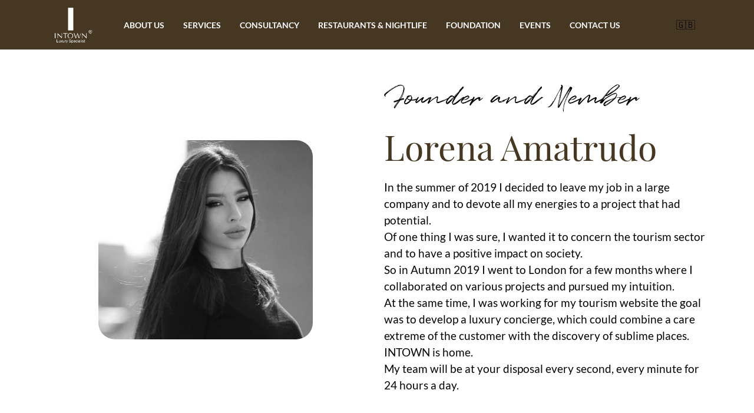

--- FILE ---
content_type: text/html
request_url: https://intownc.com/foundation.html
body_size: 2183
content:
<!doctype html>
<html lang="en">
<head>
    <meta charset="utf-8">
    <meta name="keywords" content="consultancy, concierge, services, luxury, specialist">
    <meta name="description" content="Choose Intown and turn your time into a precious opportunity: allow yourself the luxury of living your experiences to the fullest while we take care of the rest.">
    <meta name="viewport" content="width=device-width, initial-scale=1.0, viewport-fit=cover">
	<link rel="canonical" href="https://intownc.com/foundation.html">
	<meta name="robots" content="index, follow">
    <link rel="shortcut icon" type="image/JPG" href="favicon.JPG">
    
	<link rel="stylesheet" type="text/css" href="./css/bootstrap.min.css?3882">
	<link rel="stylesheet" type="text/css" href="style.css?1169">
	<link rel="stylesheet" type="text/css" href="./css/animate.min.css?4179">
	<link rel="stylesheet" type="text/css" href="./css/all.min.css">
	<link rel="stylesheet" type="text/css" href="./css/ionicons.min.css">
	
    <title>Foundation - Intown</title>
<style>
.fixed {
top:0px;
position: fixed;
z-index: 999;
backdrop-filter: blur(18px);
-webkit-backdrop-filter: blur(18px);
	}
.zoom {
  overflow: hidden;
  position: relative;
}
.zoom img {
  transition: transform .5s;
  width: 100%;
}
.zoom:hover img {
  transform: scale(1.6);
 transition-delay: .1s;
}
.btn-clean {transition: all 0.75s ease;}
.hero::before {
animation-name: hero;
animation-duration: 8s;
}
@keyframes hero {
from {transform: scale(1.4);}
to {transform: scale(1);}}
</style>

<style>
.hero3::before {
animation-name: hero;
animation-duration: 8s;
}
@keyframes hero {
from {transform: scale(1.4);}
to {transform: scale(1);}}
</style>
    
<!-- Analytics -->
 
<!-- Analytics END -->
    
</head>
<body>
<!-- Main container -->
<div class="page-container">
    
<!-- bloc-1 -->
<div class="bloc fixed bgc-6882 d-bloc" id="bloc-1">
	<div class="container bloc-no-padding-lg bloc-no-padding">
		<div class="row">
			<div class="col">
				<nav class="navbar navbar-light row navbar-expand-md" role="navigation">
					<div class="container-fluid flex-row">
						<a class="navbar-brand img-protected ltc-1911 img-main mb-lg-2 mb-2" href="index.html"><img src="img/lazyload-ph.png" data-src="img/Senza%20nome.png" alt="logo" class="lazyload" width="100" height="60" /></a>
						<button id="nav-toggle" type="button" class="ui-navbar-toggler navbar-toggler border-0 p-0 ms-auto" aria-expanded="false" aria-label="Toggle navigation" data-bs-toggle="collapse" data-bs-target=".navbar-28809">
							<span class="navbar-toggler-icon"><svg height="32" viewBox="0 0 32 32" width="32"><path class="svg-menu-icon menu-icon-stroke" d="m2 9h28m-28 7h28m-28 7h28" auto-style-class="menu-icon-stroke" data-custom-classes=" menu-icon-stroke"></path></svg></span>
						</button>
						<div class="collapse navbar-collapse navbar-28809  fullscreen-nav open-down">
								<ul class="site-navigation nav navbar-nav ms-auto ps-lg-0 ms-lg-0 ms-md-2">
									<li class="nav-item me-lg-2 ms-lg-3">
										<a href="about.html" class="nav-link">About us</a>
									</li>
									<li class="nav-item me-lg-2 ms-lg-2">
										<a href="services.html" class="a-btn nav-link">Services</a>
									</li>
									<li class="nav-item ms-lg-2 me-lg-2">
										<a href="consultancy.html" class="a-btn nav-link">Consultancy</a>
									</li>
									<li class="nav-item ms-lg-2 me-lg-2">
										<a href="restaurants-nightlife.html" class="a-btn nav-link">Restaurants & Nightlife</a>
									</li>
									<li class="nav-item ms-lg-2 me-lg-2">
										<a href="foundation.html" class="a-btn nav-link">Foundation</a>
									</li>
									<li class="nav-item ms-lg-2 me-lg-2">
										<a href="events.html" class="a-btn nav-link">Events</a>
									</li>
									<li class="nav-item ms-lg-2 me-lg-2">
										<a href="info.html" class="a-btn nav-link">Contact us</a>
									</li>
									<li class="nav-item me-lg-2 ms-lg-2">
										<a href="foundation-it.html" class="a-btn nav-link  d-md-none d-block">🇬🇧</a>
									</li>
								</ul>
							</div>
						<div class="navbar-content-area col">
								<label class="form-label mb-lg-0 d-md-block  d-none mb-md-0">
									<a href="foundation-it.html">🇬🇧</a>
								</label>
							</div>
					</div>
				</nav>
			</div>
		</div>
	</div>
</div>
<!-- bloc-1 END -->

<!-- bloc-22 -->
<div class="bloc tc-2923 podcaster-responsive-padding bgc-1266 l-bloc" id="bloc-22">
	<div class="container bloc-lg bloc-md-lg">
		<div class="row">
			<div class="align-self-center col-lg-4 offset-lg-1 col-md-4 col-sm-8 offset-sm-2 offset-md-0 animated fadeInLeft" data-appear-anim-style="fadeInLeft">
				<img src="img/lazyload-ph.png" data-src="img/founder-img.JPG" class="img-fluid img-protected podcaster-about-image mx-auto d-block lazyload" alt="eldar" width="364" height="338" />
			</div>
			<div class="col-lg-6 offset-lg-1 align-self-center col-md-8 animated fadeInRight" data-appear-anim-style="fadeInRight">
				<h4 class="mg-md text-sm-center text-center text-md-start tc-1911">
					Founder and Member
				</h4>
				<h2 class="mg-md text-sm-center text-center text-md-start tc-6882">
					Lorena Amatrudo
				</h2>
				<p class="mg-clear-md text-center text-md-start tc-1911">
					In the summer of 2019 I decided to leave my job in a large company and to devote all my energies to a project that had potential.<br>Of one thing I was sure, I wanted it to concern the tourism sector and to have a positive impact on society.<br>So in Autumn 2019 I went to London for a few months where I collaborated on various projects and pursued my intuition.<br>At the same time, I was working for my tourism website the goal was to develop a luxury concierge, which could combine a care<br>extreme of the customer with the discovery of sublime places.<br>INTOWN is home.<br>My team will be at your disposal every second, every minute for 24 hours a day.<br>
				</p>
			</div>
		</div>
	</div>
</div>
<!-- bloc-22 END -->

<!-- ScrollToTop Button -->
<button aria-label="Scroll to top button" class="bloc-button btn btn-d scrollToTop" onclick="scrollToTarget('1',this)"><svg xmlns="http://www.w3.org/2000/svg" width="22" height="22" viewBox="0 0 32 32"><path class="scroll-to-top-btn-icon" d="M30,22.656l-14-13-14,13"/></svg></button>
<!-- ScrollToTop Button END-->


<!-- footer -->
<div class="bloc tc-1266 bgc-6882 d-bloc" id="footer">
	<div class="container bloc-md-lg bloc-md-sm bloc-md">
		<div class="row">
			<div class="col-lg-2 offset-lg-5 col-sm-4 offset-sm-4 col-6 offset-3">
				<img src="img/lazyload-ph.png" data-src="img/Senza%20nome.png" class="img-fluid img-protected mx-auto d-block img-size-bottom lazyload" alt="c4785e54 47e3-4283-80ef-2f0bdd87487d2" width="155" height="85" />
			</div>
		</div>
		<div class="row voffset voffset-clear-xs">
			<div class="col-lg-12">
				<div class="divider-h divider-background-color">
				</div>
			</div>
		</div>
		<div class="row voffset voffset-md-sm">
			<div class="col">
				<p class="text-lg-center mg-clear text-center">
					© 2023 Copyright Intownc ® - All rights reserved.<br>
				</p>
			</div>
		</div>
	</div>
</div>
<!-- footer END -->

</div>
<!-- Main container END -->
    


<!-- Additional JS -->
<script src="./js/bootstrap.bundle.min.js?8363"></script>
<script src="./js/blocs.min.js?2038"></script>
<script src="./js/lazysizes.min.js" defer></script><!-- Additional JS END -->


</body>
</html>


--- FILE ---
content_type: text/css
request_url: https://intownc.com/style.css?1169
body_size: 7417
content:
/*-----------------------------------------------------------------------------------
	Intown
	About: A new Concierge website
	Author: ama219
	Version: 1.0
	Built with Blocs
-----------------------------------------------------------------------------------*/
body{
	margin:0;
	padding:0;
    background:#FFFFFF;
    overflow-x:hidden;
    -webkit-font-smoothing: antialiased;
    -moz-osx-font-smoothing: grayscale;
}
.page-container{overflow: hidden;} /* Prevents unwanted scroll space when scroll FX used. */
a,button{transition: background .3s ease-in-out;outline: none!important;} /* Prevent blue selection glow on Chrome and Safari */
a:hover{text-decoration: none; cursor:pointer;}
.scroll-fx-lock-init{position:fixed!important;top: 0;bottom: 0;left: :0;right: 0;z-index:99999;} /* ScrollFX Lock */
.blocs-grid-container{display: grid!important;grid-template-columns: 1fr 1fr;grid-template-rows: auto auto;column-gap: 1.5rem;row-gap: 1.5rem;} /* CSS Grid */
nav .dropdown-menu .nav-link{color:rgba(0,0,0,0.6)!important;} /* Maintain Downdown Menu Link Color in Navigation */
[data-bs-theme="dark"] nav .dropdown-menu .nav-link{color:var(--bs-dropdown-link-color)!important;} /* Maintain Downdown Menu Link Color in Navigation in Darkmode */

/* = Web Fonts
-------------------------------------------------------------- */

@font-face {
	font-family:'Lato-Regular';
	src: url('./fonts/Lato-Regular/lato-v14-latin-regular.woff');
	src: url('./fonts/Lato-Regular/lato-v14-latin-regular.woff') format('woff'),
	url('./fonts/Lato-Regular/lato-v14-latin-regular.eot?#iefix') format('embedded-opentype'),
	url('./fonts/Lato-Regular/lato-v14-latin-regular.ttf') format('truetype'),
	url('./fonts/Lato-Regular/lato-v14-latin-regular.svg#Lato-Regular') format('svg');
	font-weight: normal;
	font-style: normal;
	font-display:swap;
}

@font-face {
	font-family:'Lato-Bold';
	src: url('./fonts/Lato-Bold/lato-v14-latin-700.woff');
	src: url('./fonts/Lato-Bold/lato-v14-latin-700.woff') format('woff'),
	url('./fonts/Lato-Bold/lato-v14-latin-700.eot?#iefix') format('embedded-opentype'),
	url('./fonts/Lato-Bold/lato-v14-latin-700.ttf') format('truetype'),
	url('./fonts/Lato-Bold/lato-v14-latin-700.svg#Lato-Bold') format('svg');
	font-weight: normal;
	font-style: normal;
	font-display:swap;
}

@font-face {
	font-family:'PlayfairDisplay-Medium';
	src: url('./fonts/PlayfairDisplay-Medium/PlayfairDisplay-Medium.woff2');
	src: url('./fonts/PlayfairDisplay-Medium/PlayfairDisplay-Medium.woff2') format('woff2'),
	url('./fonts/PlayfairDisplay-Medium/PlayfairDisplay-Medium.woff') format('woff'),
	url('./fonts/PlayfairDisplay-Medium/PlayfairDisplay-Medium.ttf') format('truetype');
	font-weight: normal;
	font-style: normal;
	font-display:swap;
}

@font-face {
	font-family:'PlayfairDisplay-Regular';
	src: url('./fonts/PlayfairDisplay-Regular/playfair-display-v13-latin-regular.woff2');
	src: url('./fonts/PlayfairDisplay-Regular/playfair-display-v13-latin-regular.woff2') format('woff2'),
	url('./fonts/PlayfairDisplay-Regular/playfair-display-v13-latin-regular.woff') format('woff'),
	url('./fonts/PlayfairDisplay-Regular/playfair-display-v13-latin-regular.eot?#iefix') format('embedded-opentype'),
	url('./fonts/PlayfairDisplay-Regular/playfair-display-v13-latin-regular.ttf') format('truetype'),
	url('./fonts/PlayfairDisplay-Regular/playfair-display-v13-latin-regular.svg#PlayfairDisplay-Regular') format('svg');
	font-weight: normal;
	font-style: normal;
	font-display:swap;
}

@font-face {
	font-family:'Quentin';
	src: url('./fonts/Quentin/Quentin.ttf');
	src: url('./fonts/Quentin/Quentin.ttf') format('truetype');
	font-weight: normal;
	font-style: normal;
	font-display:swap;
}

/* = Blocs
-------------------------------------------------------------- */

.bloc{
	width:100%;
	clear:both;
	background: 50% 50% no-repeat;
	padding:0 20px;
	-webkit-background-size: cover;
	-moz-background-size: cover;
	-o-background-size: cover;
	background-size: cover;
	position:relative;
	display:flex;
}
.bloc .container{
	padding-left:0;
	padding-right:0;
	position:relative;
}


/* Sizes */

.bloc-lg{
	padding:100px 20px;
}
.bloc-md{
	padding:50px 20px;
}
.bloc-sm{
	padding:20px;
}

/* = Full Screen Blocs 
-------------------------------------------------------------- */

.bloc-fill-screen{
	min-height:100vh;
	display: flex;
	flex-direction: column;
	padding-top:20px;
	padding-bottom:20px;
}
.bloc-fill-screen > .container{
	align-self: flex-middle;
	flex-grow: 1;
	display: flex;
	flex-wrap: wrap;
}
.bloc-fill-screen > .container > .row{
	flex-grow: 1;
	align-self: center;
	width:100%;
}
.bloc-fill-screen .fill-bloc-top-edge, .bloc-fill-screen .fill-bloc-bottom-edge{
	flex-grow: 0;
}
.bloc-fill-screen .fill-bloc-top-edge{
	align-self: flex-start;
}
.bloc-fill-screen .fill-bloc-bottom-edge{
	align-self: flex-end;
}

/* = Full Width Blocs 
-------------------------------------------------------------- */

.full-width-bloc{
	padding-left:0;
	padding-right:0;
}
.full-width-bloc .row{
	margin-left:0;
	margin-right:0;
}
.full-width-bloc .container{
	width:100%;
	max-width:100%!important;
}
.full-width-bloc .carousel img{
	width:100%;
	height:auto;
}


/* Bloc Mask */

.bloc-bg-mask{
	position: absolute;
	width:100%;
	height: 100%;
	text-align:center;
	left:0;
	right:0;
	top:0;
	bottom:0;
	z-index: 0;
	display: flex;
	pointer-events: none;
	align-items: flex-start;
}
.svg-mask{
	width:100%;
	height: 100%;
	fill-rule: evenodd;
	fill:#000000;
}


/* Background Textures */

.bloc-bg-texture::before{
	content:"";
	background-size: 2px 2px;
	position: absolute;
	top: 0;
	bottom: 0;
	left:0;
	right:0;
}
.texture-darken::before{
	background: rgba(0,0,0,0.5);
}


/* Dark theme */

.d-bloc{
	color:rgba(255,255,255,.7);
}
.d-bloc button:hover{
	color:rgba(255,255,255,.9);
}
.d-bloc .icon-round,.d-bloc .icon-square,.d-bloc .icon-rounded,.d-bloc .icon-semi-rounded-a,.d-bloc .icon-semi-rounded-b{
	border-color:rgba(255,255,255,.9);
}
.d-bloc .divider-h span{
	border-color:rgba(255,255,255,.2);
}
.d-bloc .a-btn,.d-bloc .navbar a, .d-bloc a .icon-sm, .d-bloc a .icon-md, .d-bloc a .icon-lg, .d-bloc a .icon-xl, .d-bloc h1 a, .d-bloc h2 a, .d-bloc h3 a, .d-bloc h4 a, .d-bloc h5 a, .d-bloc h6 a, .d-bloc p a{
	color:rgba(255,255,255,.6);
}
.d-bloc .a-btn:hover,.d-bloc .navbar a:hover,.d-bloc a:hover .icon-sm, .d-bloc a:hover .icon-md, .d-bloc a:hover .icon-lg, .d-bloc a:hover .icon-xl, .d-bloc h1 a:hover, .d-bloc h2 a:hover, .d-bloc h3 a:hover, .d-bloc h4 a:hover, .d-bloc h5 a:hover, .d-bloc h6 a:hover, .d-bloc p a:hover{
	color:rgba(255,255,255,1);
}
.d-bloc .navbar-toggle .icon-bar{
	background:rgba(255,255,255,1);
}
.d-bloc .btn-wire,.d-bloc .btn-wire:hover{
	color:rgba(255,255,255,1);
	border-color:rgba(255,255,255,1);
}
.d-bloc .card{
	color:rgba(0,0,0,.5);
}
.d-bloc .card button:hover{
	color:rgba(0,0,0,.7);
}
.d-bloc .card icon{
	border-color:rgba(0,0,0,.7);
}
.d-bloc .card .divider-h span{
	border-color:rgba(0,0,0,.1);
}
.d-bloc .card .a-btn{
	color:rgba(0,0,0,.6);
}
.d-bloc .card .a-btn:hover{
	color:rgba(0,0,0,1);
}
.d-bloc .card .btn-wire, .d-bloc .card .btn-wire:hover{
	color:rgba(0,0,0,.7);
	border-color:rgba(0,0,0,.3);
}


/* Light theme */

.d-bloc .card,.l-bloc{
	color:rgba(0,0,0,.5);
}
.d-bloc .card button:hover,.l-bloc button:hover{
	color:rgba(0,0,0,.7);
}
.l-bloc .icon-round,.l-bloc .icon-square,.l-bloc .icon-rounded,.l-bloc .icon-semi-rounded-a,.l-bloc .icon-semi-rounded-b{
	border-color:rgba(0,0,0,.7);
}
.d-bloc .card .divider-h span,.l-bloc .divider-h span{
	border-color:rgba(0,0,0,.1);
}
.d-bloc .card .a-btn,.l-bloc .a-btn,.l-bloc .navbar a,.l-bloc a .icon-sm, .l-bloc a .icon-md, .l-bloc a .icon-lg, .l-bloc a .icon-xl, .l-bloc h1 a, .l-bloc h2 a, .l-bloc h3 a, .l-bloc h4 a, .l-bloc h5 a, .l-bloc h6 a, .l-bloc p a{
	color:rgba(0,0,0,.6);
}
.d-bloc .card .a-btn:hover,.l-bloc .a-btn:hover,.l-bloc .navbar a:hover, .l-bloc a:hover .icon-sm, .l-bloc a:hover .icon-md, .l-bloc a:hover .icon-lg, .l-bloc a:hover .icon-xl, .l-bloc h1 a:hover, .l-bloc h2 a:hover, .l-bloc h3 a:hover, .l-bloc h4 a:hover, .l-bloc h5 a:hover, .l-bloc h6 a:hover, .l-bloc p a:hover{
	color:rgba(0,0,0,1);
}
.l-bloc .navbar-toggle .icon-bar{
	color:rgba(0,0,0,.6);
}
.d-bloc .card .btn-wire,.d-bloc .card .btn-wire:hover,.l-bloc .btn-wire,.l-bloc .btn-wire:hover{
	color:rgba(0,0,0,.7);
	border-color:rgba(0,0,0,.3);
}

/* Row Margin Offsets */

.voffset{
	margin-top:30px;
}
.voffset-lg{
	margin-top:80px;
}


/* = NavBar
-------------------------------------------------------------- */

/* Navbar Icon */
.svg-menu-icon{
	fill: none;
	stroke: rgba(0,0,0,0.5);
	stroke-width: 2px;
	fill-rule: evenodd;
}
.navbar-dark .svg-menu-icon{
	stroke: rgba(255,255,255,0.5);
}
.menu-icon-thin-bars{
	stroke-width: 1px;
}
.menu-icon-thick-bars{
	stroke-width: 5px;
}
.menu-icon-rounded-bars{
	stroke-width: 3px;
	stroke-linecap: round;
}
.menu-icon-filled{
	fill: rgba(0,0,0,0.5);
	stroke-width: 0px;
}
.navbar-dark .menu-icon-filled{
	fill: rgba(255,255,255,0.5);
}
.navbar-toggler-icon{
	background: none!important;
	pointer-events: none;
	width: 33px;
	height: 33px;
}

/* Nav Special Classes */
.nav-special{
	overflow-y:scroll;
}
.nav-special .site-navigation{
	top:0;
	left:0;
	width:100%;
	position: relative!important;
	max-width: 100%!important;
	z-index: 1000;
}
.nav-special .nav > li{
	width:100%;
	background: none!important;
	border:0!important;
}
.nav-special.collapsing{
	-webkit-transition: none;
	transition: none;
	height:100%!important;
	background: none!important;
}
.nav-special .navbar-nav .dropdown-menu.show{
	position: relative!important;
	transform: none!important;
	float: none;
	width: 100%;
	margin-top: 0;
	background-color: transparent;
	-webkit-box-shadow: none;
	box-shadow: none;
	border: 0;
}
.nav-special .nav .dropdown-menu .nav-link{
	color:#FFF;
}
.blocsapp-special-menu{
	position: absolute;
	z-index:10000;
}
.nav-special.fullscreen-nav .caret,.nav-special.fullscreen-nav .dropdown-menu .dropdown .caret{
	border-width: 8px;
}
.nav-special .navbar-nav .show>.nav-link{
	color:#FFF;
}

/* Animate Menu Symbol */
.navbar-toggle{
	transition: all .1s linear;
}
.selected-nav{
	opacity: 0;
	transform: scale(0.3);
	transition: all .1s linear;
}


/* Special Menu Close Button */
.close-special-menu{
	position: absolute;
	display: block;
	width: 25px;
	height:25px;
	top:16px;
	right:10px;
	z-index: 10000;
}
.nav-invert .sidebar-nav .close-special-menu{
	left:260px;
}
.close-special-menu .close-icon{
	display: block;
	width:100%;
	height:1px;
	transform: rotate(45deg);
	margin-top:12px;
}
.close-special-menu .close-icon:after{
	content:"";
	display:inherit;
	width:inherit;
	height:inherit;
	background: inherit;
	transform: rotate(90deg);
}
.lock-scroll{
	overflow:hidden;
	transition: background .3s linear;
}
.nav-special::-webkit-scrollbar{
	-webkit-appearance: none;
	width:0;
	height:0;
}
.nav-special .dropdown-menu .dropdown .caret{
	border-top-color: rgba(255,255,255,.8);
	border-right-color: transparent;
	border-bottom-color: transparent;
	border-left-color: transparent;
	margin: 0 0 0 5px;
	float: none;
}
.blocsapp-special-menu .site-navigation.pull-right{
	float:none!important;
}

/* Nav Special Close Button */
.close-special-menu .close-icon{
	background:#fff;
}
.blocsapp-special-menu blocsnav{
	background: #000;
}

/* Full Screen Navigation */
.nav-special.fullscreen-nav{
	width: 100%;
	right: 0;
	top: 0;
	bottom: 0;
	opacity: 0;
	z-index: 1000;
	position: fixed;
	transition: all .2s linear;
}
 .nav-special.fullscreen-nav.open-up{
	transform: translateY(1000px);
}
 .nav-special.fullscreen-nav.open-down{
	transform: translateY(-1000px);
}
 .nav-special.fullscreen-nav.open-left{
	transform: translateX(-1000px);
}
 .nav-special.fullscreen-nav.open-right{
	transform: translateX(1000px);
}
 .nav-special.fullscreen-nav .nav > li a,.nav-special.fullscreen-nav .nav .dropdown-menu > li > a{
	color:rgba(255,255,255,.8);
	text-align: center;
	font-size: 28px;
}
 .nav-special.fullscreen-nav .nav > li a:hover{
	color:#FFF;
}
 .open.nav-special.fullscreen-nav{
	opacity: 1;
	transition: all .2s linear;
}
.nav-special.fullscreen-nav .site-navigation{
	text-align:center;
	margin-top:10%!important;
}
.nav-special.fullscreen-nav .close-special-menu{
	right:20px;
}
 .open.nav-special.fullscreen-nav.open-left,  .open.nav-special.fullscreen-nav.open-right,  .open.nav-special.fullscreen-nav.open-down, .open.nav-special.fullscreen-nav.open-up{
	transform: translateY(0);
}
/* Handle Multi Level Navigation */
.dropdown-menu .dropdown-menu{
	border:none}
@media (min-width:576px){
	
.navbar-expand-sm .dropdown-menu .dropdown-menu{
	border:1px solid rgba(0,0,0,.15);
	position:absolute;
	left:100%;
	top:-7px}.navbar-expand-sm .dropdown-menu .submenu-left{
	right:100%;
	left:auto}}@media (min-width:768px){
	.navbar-expand-md .dropdown-menu .dropdown-menu{
	border:1px solid rgba(0,0,0,.15);
	border:1px solid rgba(0,0,0,.15);
	position:absolute;
	left:100%;
	top:-7px}.navbar-expand-md .dropdown-menu .submenu-left{
	right:100%;
	left:auto}}@media (min-width:992px){
	.navbar-expand-lg .dropdown-menu .dropdown-menu{
	border:1px solid rgba(0,0,0,.15);
	position:absolute;
	left:100%;
	top:-7px}.navbar-expand-lg .dropdown-menu .submenu-left{
	right:100%;
	left:auto}
}
/* = Bric adjustment margins
-------------------------------------------------------------- */

.mg-clear{
	margin:0;
}
.mg-md{
	margin-top:10px;
	margin-bottom:20px;
}
.mg-lg{
	margin-top:10px;
	margin-bottom:40px;
}

/* = Buttons
-------------------------------------------------------------- */

.btn-d,.btn-d:hover,.btn-d:focus{
	color:#FFF;
	background:rgba(0,0,0,.3);
}

/* Prevent ugly blue glow on chrome and safari */
button{
	outline: none!important;
}

.btn-clean{
	border:1px solid rgba(0,0,0,.08);
	border-bottom-color:rgba(0,0,0,.1);
	text-shadow:0 1px 0 rgba(0,0,1,.1);
	box-shadow: 0 1px 3px rgba(0,0,1,.25), inset 0 1px 0 0 rgba(255,255,255,.15);
}
.btn-style-none,.btn-style-none:hover,.btn-style-none:active,.btn-style-none:focus{
	background:none;
	box-shadow: none;
	padding:0;
}
.icon-spacer{
	margin-right:5px;
}

/* = Icons
-------------------------------------------------------------- */
.icon-sm{
	font-size:18px!important;
}
.icon-md{
	font-size:30px!important;
}




/* = Cards
-------------------------------------------------------------- */
.card-sq, .card-sq .card-header, .card-sq .card-footer{
	border-radius:0;
}
.card-rd{
	border-radius:30px;
}
.card-rd .card-header{
	border-radius:29px 29px 0 0;
}
.card-rd .card-footer{
	border-radius:0 0 29px 29px;
}
/* = Masonary
-------------------------------------------------------------- */
.card-columns .card {
	margin-bottom: 0.75rem;
}
@media (min-width: 576px) {
	.card-columns {
	-webkit-column-count: 3;
	-moz-column-count: 3;
	column-count: 3;
	-webkit-column-gap: 1.25rem;
	-moz-column-gap: 1.25rem;
	column-gap: 1.25rem;
	orphans: 1;
	widows: 1;
}
.card-columns .card {
	display: inline-block;
	width: 100%;
}
}
/* = Classic Dividers
-------------------------------------------------------------- */
.divider-h{
	min-height: 1px;
	background-color:rgba(0,0,0,.2);
	margin: 20px 0;
}
.divider-half{
	width: 50%;
}
.dropdown-menu .divider-h{
	margin:0;
}

/* = Forms
-------------------------------------------------------------- */

.form-control{
	border-color:rgba(0,0,0,.1);
	box-shadow:none;
}

/* Scroll FX */
.scroll-fx-in-range{
	will-change: opacity;
}


/* ScrollToTop button */

.scrollToTop{
	width:36px;
	height:36px;
	padding:5px;
	position:fixed;
	bottom:20px;
	right:20px;
	opacity:0;
	z-index:999;
	transition: all .3s ease-in-out;
	pointer-events:none;
}
.showScrollTop{
	opacity: 1;
	pointer-events:all;
}
.scroll-to-top-btn-icon{
	fill: none;
	stroke: #fff;
	stroke-width: 2px;
	fill-rule: evenodd;
	stroke-linecap:round;
}

.close{
	color:#000;
	opacity:0.5;
}
.close:hover{
	opacity:1;
}
.modal-header > [data-bs-dismiss="modal"]{
	margin: calc(-.5 * var(--bs-modal-header-padding-y)) calc(-.10 * var(--bs-modal-header-padding-x)) calc(-.5 * var(--bs-modal-header-padding-y)) auto;
}
/* = Lightbox
-------------------------------------------------------------- */

a[data-lightbox]{
	position: relative;
	display: block;
	text-align: center;
}
a[data-lightbox]:hover::before{
	content:"+";
	font-family: "HelveticaNeue-Light", "Helvetica Neue Light", "Helvetica Neue", Helvetica, Arial;
	font-size:32px;
	line-height: 42px;
	width:50px;
	height:50px;
	margin-left:-25px;
	border-radius: 50%;
	background:rgba(0,0,0,.5);
	color:#FFF;
	font-weight:100;
	z-index: 1;
	position: absolute;
	top: 50%;
	left: 50%;
	transform: translateY(-50%);
	-webkit-transform: translateY(-50%);
}
a[data-lightbox]:hover img{
	opacity: 0.6;
	-webkit-animation-fill-mode: none;
	animation-fill-mode:none;
}
.lightbox-caption{
	padding: 20px;
	color: #FFF;
	background: rgba(0,0,0,.5);
	position: absolute;
	left: 16px;
	right: 16px;
	bottom: 0px;
}
.close-lightbox:hover,.next-lightbox:hover, .prev-lightbox:hover{
	background:rgba(0,0,0,.5);
}
.next-lightbox, .prev-lightbox,.close-lightbox{
	position: absolute;
	padding:6px;
	background:rgba(0,0,0,.3);
	line-height:0;
	transition: background .2s ease-in-out;
	border-radius:.25rem;
	border:none;
	z-index:20;
}
.next-lightbox, .prev-lightbox{
	top:45%;
}
.close-lightbox{
	top:20px;
	right:20px;
}
.next-lightbox{
	right:25px;
}
.prev-lightbox{
	left:25px;
}
.lightbox-prev-icon,.lightbox-next-icon,.lightbox-close-icon{
	fill:none;
	stroke: #fff;
	stroke-width: 3px;
	fill-rule: evenodd;
	stroke-linecap:round;
}
.lightbox-close-svg{
	pointer-events:none;
}

/* Framless */
.frameless-lb{
	border-radius: 0;
	border:none;
}
.frameless-lb .modal-body{
	padding:0;
}
.frameless-lb .lightbox-caption{
	left:0;
	right:0;
	bottom:-16px;
}

/* Hide Object */
.object-hidden{
	display:none;
}

/* = Custom Styling
-------------------------------------------------------------- */

h1,h2,h3,h4,h5,h6,p,label,.btn,a{
	font-family:"Lato-Regular";
}
.container{
	max-width:1140px;
}
.fixed{
	background-color:var(--swatch-var-6882);
}
h3{
	font-family:"Lato-Regular";
	font-size:14px;
	text-transform:uppercase;
	letter-spacing:3px;
}
h1{
	font-family:"PlayfairDisplay-Medium";
	font-size:84px;
}
h2{
	font-family:"PlayfairDisplay-Regular";
	font-size:59px;
}
.overflow{
	overflow:hidden;
	position:relative;
}
.hero::before{
	background-size:cover;
	content:"";
	position:absolute;
	overflow:hidden;
	top:0px;
	left:0px;
	right:0px;
	bottom:0px;
	background-image:url("img/home-1.JPG");
	background-position:center center;
}
.hero{
	overflow:hidden;
}
p{
	font-family:"Lato-Regular";
	font-size:19px;
}
.box{
	width:100%;
	background-color:var(--swatch-var-6882);
	border-bottom-left-radius:12px;
	border-bottom-right-radius:12px;
}
.box-price{
	width:60%;
	position:relative;
	margin-left:20%;
	margin-right:20%;
	top:-23px;
	background-color:var(--swatch-var-6882);
	display:flex;
	font-family:"Lato-Regular";
	font-size:12px;
	align-items:center;
	justify-content:center;
	padding:12px 12px 12px 12px;
	border-radius:100px 100px 100px 100px;
}
h4{
	font-family:"Quentin";
	font-size:45px;
}
.text-span-color{
	color:#95762c;
}
.pricing{
	font-family:"Lato-Bold";
	font-size:15px;
	color:#FEFFFF!important;
}
.details{
	font-family:"Lato-Bold";
	font-size:16px;
}
.icon{
	font-size:26px;
	height:30px;
}
.box-text{
	width:80%;
	margin-left:10%;
	margin-right:10%;
	margin-top:40px;
}
.zoom{
	overflow:hidden;
}
.divider{
	width:50%;
	margin-left:auto;
	margin-right:auto;
}
.btn-clean{
	text-shadow:0px 0px 0px #000000;
	box-shadow:0px 0px 0px #000000;
	background-color:var(--swatch-var-6882);
	font-family:"Lato-Bold";
	font-size:12px;
	letter-spacing:3px;
	text-transform:uppercase;
	min-width:140px;
	text-align:center;
	margin-top:30px;
	color:#FEFFFF!important;
	padding:13px 25px 13px 25px;
	border-radius:100px 100px 100px 100px;
}
.btn-clean:hover{
	text-shadow:0px 0px 0px #000000;
	box-shadow:0px 0px 0px #000000;
	background-color:#5B481B;
}
.btn-sq{
	color:#93742A!important;
	text-shadow:0px 0px 0px transparent;
	font-size:14px;
	letter-spacing:3px;
	font-family:"Lato-Bold";
	text-transform:uppercase;
	border-style:solid;
	border-color:#826626!important;
	box-shadow:0px 0px 0px #000000;
	border-radius:0px 0px 0px 0px;
	border-width:0px 0px 1px 0px;
}
.btn-sq:hover{
	border-color:#1A252B!important;
	color:#1A252B!important;
	text-shadow:0px 0px 0px transparent;
	box-shadow:0px 0px 0px transparent;
}
.divider-background-color{
	background-color:rgba(254,255,255,0.63);
	width:90%;
	margin-left:auto;
	margin-right:auto;
}
h6{
	font-family:"PlayfairDisplay-Regular";
	font-size:35px;
}
.btn-white{
	background-color:#FEFFFF;
	color:#93742A!important;
	border-style:solid;
	border-color:#FEFFFF!important;
	font-family:"Lato-Bold";
}
.btn-white:hover{
	color:#FEFFFF!important;
	background-color:#1A252B;
	border-color:#1A252B!important;
}
.hero1::before{
	background-size:cover;
	content:"";
	position:absolute;
	overflow:hidden;
	top:0px;
	left:0px;
	right:0px;
	bottom:0px;
	background-position:center center;
	background-blend-mode:darken;
}
.hero1{
	overflow:hidden;
}
.img-size{
	width:80%;
	margin-top:-80px;
	margin-bottom:80px;
}
.img-size:hover{
	filter:brightness(0.7);
}
.text-column{
	margin-top:80px;
	margin-bottom:80px;
}
.awards{
	height:auto;
	width:auto;
	max-height:90px;
	max-width:190px;
	filter:grayscale(100%);
}
.awards:hover{
	filter:grayscale(0%);
}
.hero2::before{
	background-size:cover;
	content:"";
	position:absolute;
	overflow:hidden;
	top:0px;
	left:0px;
	right:0px;
	bottom:0px;
	background-image:url("img/hotel_template_42.jpg");
	background-position:center center;
	background-blend-mode:darken;
}
.hero2{
	overflow:hidden;
}
.hero3{
	overflow:hidden;
}
.hero3::before{
	background-size:cover;
	content:"";
	position:absolute;
	overflow:hidden;
	top:0px;
	left:0px;
	right:0px;
	bottom:0px;
	background-image:url("img/hotel_template_8.jpg");
	background-position:center center;
	background-blend-mode:darken;
}
.hero4::before{
	background-size:cover;
	content:"";
	position:absolute;
	overflow:hidden;
	top:0px;
	left:0px;
	right:0px;
	bottom:0px;
	background-position:center center;
	background-blend-mode:darken;
	background-image:url("img/andrea-de-santis-cFs_R42NOc4-unsplash-2.jpg");
}
.hero4{
	overflow:hidden;
}
.navbar-nav li a{
	font-size:14px!important;
	font-family:"Lato-Bold"!important;
	color:var(--swatch-var-1266)!important;
	text-transform:uppercase;
}
.formfield{
	border-style:solid;
	border-color:#000000!important;
	font-family:"Lato-Regular";
	font-size:14px;
	padding-top:10px;
	padding-bottom:10px;
	border-radius:50px 50px 50px 50px;
	border-width:1px 1px 1px 1px;
}
a{
	font-family:"Lato-Regular";
	text-transform:none;
	text-decoration:none;
	color:#000000!important;
}
.link-footer{
	color:#FEFFFF!important;
}
.link-footer:hover{
	color:#000000!important;
}
.link-footer-big{
	font-family:"PlayfairDisplay-Regular";
	color:#FEFFFF!important;
}
.link-footer-big:hover{
	color:#000000!important;
}
.navbar-nav li a:hover{
	color:#92732A!important;
}
.bloc-fill{
	fill:rgba(0,0,0,0.41);
}
.text-home{
	border-top-left-radius:30px;
	border-bottom-left-radius:30px;
	padding:50px 30px 50px 30px;
}
.rounded{
	border-radius:30px 30px 30px 30px!important;
}
.bold{
	font-family:"Lato-Bold";
	font-size:20px;
}
.p-small{
	font-size:14px;
}
.text-home-reverse{
	border-top-right-radius:30px;
	border-bottom-right-radius:30px;
	padding:50px 30px 50px 30px;
}
.round-top{
	border-radius:12px 12px 12px 12px!important;
}
.little-h4{
	font-size:24px;
}
.podcaster-about-image{
	border-radius:28px 28px 28px 28px;
}
.podcaster-responsive-padding{
	padding-top:80px;
	padding-bottom:80px;
}
.author-color-button{
	background-color:#009192;
	border-style:_popUpItemAction:;
	border-color:transparent!important;
	font-weight:bold;
	padding-right:28px;
	padding-left:28px;
	font-size:18px;
	line-height:28px;
	border-width:0px 0px 0px 0px;
}
.author-color-button:hover{
	background-color:#00A5A7;
	box-shadow:0px 0px 7px rgba(0,0,0,0.28);
}
.author-wire-button{
	border-style:solid;
	border-color:#000000!important;
	background-color:transparent;
	color:#000000!important;
	padding-right:28px;
	padding-left:28px;
	font-size:18px;
	line-height:28px;
	border-width:1px 1px 1px 1px;
}
.author-wire-button:hover{
	background-color:#009192;
	border-color:#009192!important;
	box-shadow:0px 0px 14px rgba(0,0,0,0.28);
	color:#FEFFFF!important;
}
.author-left-button{
	margin-right:14px;
}
.author-small-text{
	font-size:14px;
}
.author-divider{
	border-style:_popUpItemAction:;
	margin-top:28px;
	margin-bottom:28px;
	fill-type:evenodd;
	background-color:rgba(0,145,147,0.28);
	padding:0px 0px 0px 0px;
}
.author-blog-thumb{
	margin-bottom:20px;
	box-shadow:0px 0px 14px rgba(0,0,0,0.14);
	margin-top:50px;
	border-radius:14px 14px 14px 14px;
}
.blocsapp-special-menu blocsnav{
	background-color:var(--swatch-var-1266)!important;
}
.blocsapp-special-menu blocsnav li a{
	color:var(--swatch-var-6882)!important;
}
.blocsapp-special-menu blocsnav li a:hover{
	color:var(--swatch-var-1911)!important;
}
.navbar-brand img{
	width:100px;
}
.img-size-bottom{
	width:155px;
	height:85px;
}
.img-main{
	width:100px!important;
	height:60px!important;
}
.hero5{
	overflow:hidden;
}
.hero5::before{
	background-size:cover;
	content:"";
	position:absolute;
	overflow:hidden;
	top:0px;
	left:0px;
	right:0px;
	bottom:0px;
	background-position:center center;
	background-blend-mode:darken;
	background-image:url("img/pexels-wendy-wei-1190298.jpg");
}
.hero6{
	overflow:hidden;
}
.hero6::before{
	background-size:cover;
	content:"";
	position:absolute;
	overflow:hidden;
	top:0px;
	left:0px;
	right:0px;
	bottom:0px;
	background-image:url("img/luigi-pozzoli-34Xicn82lY4-unsplash.jpg");
	background-position:center center;
	background-blend-mode:darken;
}
.full-width{
	width:100%;
}
.half-screen-content{
	max-width:500px;
	margin:50px auto 80px auto;
}
.mini-large-p{
	font-size:1.3em;
}
.primary-button{
	color:var(--swatch-var-7747)!important;
	background-color:var(--swatch-var-779);
}
.primary-button:hover{
	background-color:var(--swatch-var-5545);
}
.white-button{
	border-width:1px 1px 1px 1px;
	border-style:solid;
	background-color:var(--swatch-var-7747);
	color:var(--swatch-var-4497)!important;
	border-color:rgba(0,0,0,0.28)!important;
}
.white-button:hover{
	background-color:var(--swatch-var-3131);
	color:var(--swatch-var-5803)!important;
	border-color:#000000!important;
}
.global-radius{
	overflow:hidden!important;
}
.border-top{
	border-top-width:0px;
}
.border-bottom{
	border-bottom-width:0px;
	border-color:transparent!important;
}
.divider-style{
	height:3px;
	width:30%;
	margin-left:auto;
	margin-right:auto;
	background-color:var(--swatch-var-6882);
}
.divider-bloc-30-style{
	height:3px;
	width:50%;
	background-color:var(--swatch-var-6882);
}
.mini-subtitle{
	text-transform:uppercase;
}
.mini-extra-label{
	display:block;
}
.black-link{
	text-decoration:underline!important;
	color:#000000!important;
}
.upper{
	text-transform:uppercase;
	letter-spacing:2px;
}
.hero7{
	overflow:hidden;
}
.hero7::before{
	background-size:cover;
	content:"";
	position:absolute;
	overflow:hidden;
	top:0px;
	left:0px;
	right:0px;
	bottom:0px;
	background-position:center center;
	background-blend-mode:darken;
	background-image:url("img/milano-hero.jpg");
}
.header-vertical-bloc{
	overflow:hidden;
}
.header-vertical{
	display:flex;
	flex-direction:row;
	max-height:100vh;
	overflow:hidden;
}
.header-vertical-scroll{
	width:50%;
	min-height:128vh;
}
.right-column{
	margin-top:-200px;
}
.mini-testimonial-card{
	padding:28px 28px 28px 28px;
}
.testimonial-card-div{
	display:flex;
	flex-direction:row;
	align-items:center;
	font-size:0.9em;
}
.mini-testimonial-card-img{
	max-width:60px;
	border-radius:100px 100px 100px 100px;
}
.features-content-column{
	max-width:700px;
	margin-left:auto;
	margin-right:auto;
}
.mini-feature-scrolling-cards{
	display:flex;
	margin-left:-14%;
	width:150vw;
}
.review-card-scroll{
	padding:28px 28px 28px 28px!important;
	min-width:328px;
}
.contact-detail{
	display:inline-flex;
	align-items:center;
	width:100%;
}
.contact-icon{
	font-size:28px;
	width:40px;
}
.form-radio-flex{
	display:flex;
	flex-direction:row;
	flex-wrap:wrap;
	align-items:flex-start;
	justify-content:space-between;
}
.form-radio-full-width{
	width:100%;
}
.form-half-width{
	width:50%;
}
.p-style{
	width:100%;
	font-size:1.5em;
}
.bloc-bloc-1-fill{
	fill:rgba(0,0,0,0.30);
}
.blocs-card-width{
	width:25%;
}
.img-style{
	border-radius:273.5px 273.5px 273.5px 273.5px;
	width:80%;
}
.resume-color-hover:hover{
	color:#FF2600!important;
	border-color:#FF2600!important;
	background-color:transparent;
	text-shadow:0px 0px 0px #FF2600;
}
.resume-section-title{
	font-family:"Lato";
	font-weight:900;
	text-transform:uppercase;
	font-size:35px;
	line-height:43px;
}
.resume-contact-card{
	background-color:#111111;
	border-style:dotted;
	padding:70px 28px 70px 28px;
	border-width:1px 1px 1px 1px;
}
.resume-contact-card:hover{
	background-color:#000000;
}
.resume-contact{
	padding-top:28px;
	padding-bottom:28px;
}
.resume-form-field{
	font-family:"Lato";
	font-weight:400;
	font-size:16px;
	line-height:24px;
	color:#FEFFFF!important;
	background-color:transparent;
	border-color:#929292!important;
	padding:0px 0px 0px 0px;
	border-radius:0px 0px 0px 0px;
	border-width:0px 0px 1px 0px;
}
.resume-form-field:hover{
	background-color:transparent;
	color:#FEFFFF!important;
}
.resume-form-field:active{
	background-color:transparent;
	color:#FEFFFF!important;
}
.resume-form-message{
	margin-bottom:14px;
	margin-top:14px;
	font-size:12px;
	line-height:20px;
	color:#EAEAEA!important;
}
.resume-form-message:hover{
	color:#EAEAEA!important;
}
.resume-form-message:active{
	color:#EAEAEA!important;
}
.resume-form-card{
	background-color:#111111;
	padding:28px 50px 28px 50px;
}
.resume-button-color{
	padding-right:28px;
	padding-left:28px;
	text-transform:uppercase;
	font-size:14px;
	line-height:24px;
	color:#FEFFFF!important;
	font-family:"Lato";
	font-weight:700;
}
.whatsapp-btn{
	background-color:var(--swatch-var-1784);
}
.whatsapp-btn:hover{
	background-color:#08B271;
}
.whatsapp-btn:focus{
	background-color:#24D366;
}
.whatsapp-btn:visited{
	background-color:#24D366;
}
.whatsapp-btn:active{
	background-color:#24D366;
}
.img-full-cover{
	border-radius:10px 10px 10px 10px;
}
.button-primary{
	background-color:var(--swatch-var-779);
	color:#FFFFFF!important;
}
.button-primary:hover{
	background-color:var(--swatch-var-3284);
}
.max-h{
	max-height:80%;
}
.p-bloc-3-42585-style{
	font-size:17px;
}
.relative{
	position:relative;
}
.absol-brtn{
	position:absolute;
	top:0px;
	right:0px;
}
.absol-two{
	position:absolute;
	bottom:20px;
	margin-left:50px;
	margin-right:50px;
	left:0px;
	right:0px;
}

/* = Colour
-------------------------------------------------------------- */

/* Swatch Variables */
:root{
	
	--swatch-var-1266:rgba(255,255,255,1.00);
	
	--swatch-var-1911:rgba(0,0,0,1.00);
	
	--swatch-var-1794:#E9ECF2;
	
	--swatch-var-6555:#636363;
	
	--swatch-var-6882:rgba(69,55,34,1.00);
	
	--swatch-var-2923:#FBFBFB;
	
	--swatch-var-7747:#FFFFFF;
	
	--swatch-var-3131:#EEEEEE;
	
	--swatch-var-5803:#101010;
	
	--swatch-var-4497:#202020;
	
	--swatch-var-779:#453722;
	
	--swatch-var-5545:#FFFFFF;
	
	--swatch-var-3430:rgba(95,76,45,1.00);
	
	--swatch-var-3284:#0088FF;
	
	--swatch-var-65:rgba(146,117,69,1.00);
	
	--swatch-var-5852:rgba(197,158,93,1.00);
	
	--swatch-var-1936:#FF2600;
	
	--swatch-var-834:#D5D5D5;
	
	--swatch-var-1784:rgba(36,211,102,1.00);
	
	--swatch-var-2301:#5F4B2D;
	
	--swatch-var-6276:#0066CC;
	
}


/* Background colour styles */

.bgc-6882{
	background-color:var(--swatch-var-6882);
}
.bgc-1266{
	background-color:var(--swatch-var-1266);
}
.bgc-1794{
	background-color:var(--swatch-var-1794);
}
.bgc-7747{
	background-color:var(--swatch-var-7747);
}
.bgc-3131{
	background-color:var(--swatch-var-3131);
}

/* Text colour styles */

.tc-1266{
	color:var(--swatch-var-1266)!important;
}
.tc-6555{
	color:var(--swatch-var-6555)!important;
}
.tc-1794{
	color:var(--swatch-var-1794)!important;
}
.tc-6882{
	color:var(--swatch-var-6882)!important;
}
.tc-1911{
	color:var(--swatch-var-1911)!important;
}
.tc-2923{
	color:var(--swatch-var-2923)!important;
}
.tc-4497{
	color:var(--swatch-var-4497)!important;
}
.tc-5803{
	color:var(--swatch-var-5803)!important;
}
.tc-779{
	color:var(--swatch-var-779)!important;
}
.tc-2301{
	color:var(--swatch-var-2301)!important;
}

/* Link colour styles */

.ltc-1911{
	color:var(--swatch-var-1911)!important;
}
.ltc-1911:hover{
	color:#000000!important;
}
.ltc-4497{
	color:var(--swatch-var-4497)!important;
}
.ltc-4497:hover{
	color:#000000!important;
}
.ltc-5803{
	color:var(--swatch-var-5803)!important;
}
.ltc-5803:hover{
	color:#000000!important;
}

/* Icon colour styles */

.icon-1266{
	color:var(--swatch-var-1266)!important;
	border-color:var(--swatch-var-1266)!important;
}
.icon-6882{
	color:var(--swatch-var-6882)!important;
	border-color:var(--swatch-var-6882)!important;
}
.icon-779{
	color:var(--swatch-var-779)!important;
	border-color:var(--swatch-var-779)!important;
}
.icon-1911{
	color:var(--swatch-var-1911)!important;
	border-color:var(--swatch-var-1911)!important;
}
.icon-2301{
	color:var(--swatch-var-2301)!important;
	border-color:var(--swatch-var-2301)!important;
}

/* Bloc image backgrounds */


/* = Custom Bric Data
-------------------------------------------------------------- */


/* = Additional CSS
-------------------------------------------------------------- */
@media (max-width: 768px) {
 .img-main{
	 flex-basis: 80%;
 }
}


/* = Bloc Padding Multi Breakpoint
-------------------------------------------------------------- */

@media (min-width: 576px) {
    .bloc-xxl-sm{padding:200px 20px;}
    .bloc-xl-sm{padding:150px 20px;}
    .bloc-lg-sm{padding:100px 20px;}
    .bloc-md-sm{padding:50px 20px;}
    .bloc-sm-sm{padding:20px;}
    .bloc-no-padding-sm{padding:0 20px;}
}
@media (min-width: 768px) {
    .bloc-xxl-md{padding:200px 20px;}
    .bloc-xl-md{padding:150px 20px;}
    .bloc-lg-md{padding:100px 20px;}
    .bloc-md-md{padding:50px 20px;}
    .bloc-sm-md{padding:20px 20px;}
    .bloc-no-padding-md{padding:0 20px;}
}
@media (min-width: 992px) {
    .bloc-xxl-lg{padding:200px 20px;}
    .bloc-xl-lg{padding:150px 20px;}
    .bloc-lg-lg{padding:100px 20px;}
    .bloc-md-lg{padding:50px 20px;}
    .bloc-sm-lg{padding:20px;}
    .bloc-no-padding-lg{padding:0 20px;}
}


/* = Mobile adjustments 
-------------------------------------------------------------- */
@media (max-width: 1024px)
{
    .bloc.full-width-bloc, .bloc-tile-2.full-width-bloc .container, .bloc-tile-3.full-width-bloc .container, .bloc-tile-4.full-width-bloc .container{
        padding-left: 0; 
        padding-right: 0;  
    }
}
@media (max-width: 991px)
{
    .container{width:100%;}
    .bloc{padding-left: constant(safe-area-inset-left);padding-right: constant(safe-area-inset-right);} /* iPhone X Notch Support*/
    .bloc-group, .bloc-group .bloc{display:block;width:100%;}
}
@media (max-width: 767px)
{
    .bloc-tile-2 .container, .bloc-tile-3 .container, .bloc-tile-4 .container{
        padding-left:0;padding-right:0;
    }
    .btn-dwn{
       display:none; 
    }
    .voffset{
        margin-top:5px;
    }
    .voffset-md{
        margin-top:20px;
    }
    .voffset-lg{
        margin-top:30px;
    }
    form{
        padding:5px;
    }
    .close-lightbox{
        display:inline-block;
    }
    .blocsapp-device-iphone5{
	   background-size: 216px 425px;
	   padding-top:60px;
	   width:216px;
	   height:425px;
    }
    .blocsapp-device-iphone5 img{
	   width: 180px;
	   height: 320px;
    }
}

@media (max-width: 991px){
	.row-position{
		min-height:700px;
	}
	.row-home{
		min-height:0px;
	}
	h4{
		font-size:40px;
	}
	.awards{
		max-width:190px;
		max-height:90px;
		margin-bottom:40px;
	}
	.img-size{
		margin-top:60px;
		margin-bottom:0px;
	}
	.text-room{
		margin-top:60px;
		margin-bottom:60px;
		padding-right:80px;
		padding-left:80px;
	}
	.img{
		left:40px;
	}
	.text-home{
		padding-left:40px;
		padding-right:60px;
		border-bottom-right-radius:30px;
		border-top-left-radius:0px;
	}
	.navbar-nav li a:hover{
		color:#94752B!important;
	}
	.podcaster-responsive-padding{
		padding-top:60px;
		padding-bottom:60px;
	}
	.navbar-nav li a{
		font-size:12px!important;
	}
	.text-home-reverse{
		border-bottom-right-radius:30px;
		border-bottom-left-radius:30px;
		border-top-right-radius:0px;
	}
	.half-screen-content{
		margin-top:50px;
		margin-bottom:50px;
	}
	.mini-large-p{
		font-size:1.2em;
	}
	.header-vertical{
		max-height:70vh;
	}
	.header-vertical-scroll{
		margin-top:0px;
		height:100vh;
	}
	.review-card-scroll{
		min-width:300px;
	}
	.blocs-card-width{
		width:50%;
	}
	.resume-section-title{
		font-size:30px;
		line-height:38px;
	}
	.resume-contact-card{
		padding:50px 14px 50px 14px;
	}
	.resume-contact{
		padding-top:14px;
		padding-bottom:14px;
	}
	.resume-form-card{
		padding:16px 16px 16px 16px;
	}
	
	/* MD Row Margin Offsets */
	.voffset-clear-md{
		margin-top:0;
	}
		.voffset-lg-md{
		margin-top:80px;
	}
	
	/* MD Text Margin Offsets */
	.mg-clear-md{
		margin:0;
	}
	
}

@media (max-width: 767px){
	.btn-clean{
		margin-bottom:50px;
	}
	.box{
		margin-bottom:80px;
	}
	.text-column{
		margin-top:40px;
		margin-bottom:40px;
		padding:40px 40px 40px 40px;
	}
	.img-size{
		margin-bottom:40px;
		margin-top:40px;
	}
	.awards{
		margin-bottom:30px;
	}
	.text-room{
		margin-top:0px;
		margin-bottom:0px;
		padding:60px 60px 60px 60px;
	}
	.img{
		left:0px;
	}
	.menu-icon-stroke{
		stroke:var(--swatch-var-1266)!important;
		fill:var(--swatch-var-1266)!important;
	}
	.podcaster-about-image{
		margin-bottom:28px;
	}
	.podcaster-responsive-padding{
		padding-top:40px;
		padding-bottom:40px;
	}
	.space-nc{
	}
	.navbar-nav li a{
		color:var(--swatch-var-6882)!important;
		font-size:16px;
	}
	.blocsapp-special-menu blocsnav li a{
		font-size:18px!important;
	}
	.icon{
	}
	.close-special-menu .close-icon{
		fill:var(--swatch-var-6882)!important;
		stroke:var(--swatch-var-6882)!important;
		color:var(--swatch-var-6882)!important;
	}
	.flex-row{
	}
	.half-screen-content{
		margin-top:80px;
		margin-bottom:80px;
	}
	.header-vertical{
		max-height:60vh;
	}
	.header-vertical-scroll{
		height:50vh;
	}
	.review-card-scroll{
		min-width:280px;
	}
	.form-select{
	}
	.blocs-card-width{
		width:50%;
	}
	.resume-section-title{
		font-size:28px;
		line-height:36px;
	}
	.resume-contact-card{
		padding-top:30px;
		padding-bottom:30px;
	}
	.resume-form-card{
		padding:28px 28px 28px 28px;
	}
	
	/* Small Row Margin Offsets */
	.voffset-md-sm{
		margin-top:50px;
	}
		.voffset-lg-sm{
		margin-top:80px;
	}
	
}

@media (max-width: 575px){
	h1{
		font-size:45px;
	}
	h2{
		font-size:50px;
	}
	.btn-clean{
		margin-bottom:50px;
	}
	.box{
		margin-bottom:50px;
	}
	.text-column{
		padding:40px 40px 40px 40px;
		margin-top:0px;
	}
	.img-size{
		margin-top:-49px;
		margin-bottom:60px;
	}
	.awards{
		margin:20px 20px 20px 20px;
	}
	.text-room{
		margin-top:0px;
		margin-bottom:0px;
		padding:0px 30px 0px 40px;
	}
	.img{
		left:0px;
	}
	.row-home{
	}
	.podcaster-responsive-padding{
		padding-top:28px;
		padding-bottom:28px;
	}
	.author-left-button{
		margin-right:0px;
		margin-bottom:14px;
	}
	.navbar-nav li a{
		font-size:16px;
	}
	.close-special-menu .close-icon{
		color:var(--swatch-var-6882)!important;
	}
	.text-home{
		padding-left:30px;
		padding-right:30px;
	}
	.img-size-bottom{
		width:125px;
		height:70px;
	}
	.half-screen-content{
		margin-top:60px;
		margin-bottom:60px;
	}
	.mini-large-p{
		font-size:1.1em;
	}
	.header-vertical{
		max-height:50vh;
	}
	.review-card-scroll{
	}
	.blocs-card-width{
		width:100%;
	}
	.resume-section-title{
		font-size:25px;
		line-height:33px;
	}
	.resume-form-card{
		padding:14px 14px 14px 14px;
	}
	.h2-style{
		font-size:40px;
	}
	p{
		font-size:18px;
	}
	
	/* Mobile Row Margin Offsets */
	.voffset-lg-xs{
		margin-top:80px;
	}
	
}



--- FILE ---
content_type: application/x-javascript
request_url: https://intownc.com/js/blocs.min.js?2038
body_size: 5106
content:
function setUpSpecialNavs(){function e(){document.querySelector(".content-tint").classList.remove("on"),document.querySelector(".selected-nav").click(),setTimeout((function(){document.querySelector(".content-tint").remove()}),10)}document.querySelectorAll(".navbar-toggler").forEach((function(e){e.addEventListener("click",(function(e){var t=e.target.closest("nav"),o=t.querySelector("ul.site-navigation"),l=o.parentNode.innerHTML;if(o.parentNode.matches(".fullscreen-nav, .sidebar-nav"))if(e.stopPropagation(),o.parentNode.classList.add("nav-special"),e.target.classList.contains("selected-nav"))document.querySelector(".close-special-menu").remove(),document.querySelector(".blocsapp-special-menu blocsnav").classList.remove("open"),document.querySelector(".selected-nav").classList.remove("selected-nav"),setTimeout((function(){document.querySelector(".blocsapp-special-menu").remove(),document.body.classList.remove("lock-scroll"),document.querySelector(".nav-special").classList.remove("nav-special")}),300);else{e.target.classList.add("selected-nav");var n=t.getAttribute("class").replace("navbar","").replace("row","").replace("hover-open-submenu",""),i=o.parentNode.getAttribute("class").replace("navbar-collapse","").replace("collapse","").replace("collapsing","");document.querySelector(".content-tint")||document.body.insertAdjacentHTML("beforeend",'<div class="content-tint"></div>'),document.querySelector(".page-container").insertAdjacentHTML("beforebegin",'<div class="blocsapp-special-menu '+n+'"><blocsnav class="'+i+'">'+l+"</div>"),document.querySelector("blocsnav").insertAdjacentHTML("afterbegin",'<a class="close-special-menu animated fadeIn animDelay06"><div class="close-icon"></div></a>'),function(){var e=0,t=60,o="fadeInRight";document.querySelector(".blocsapp-special-menu blocsnav").classList.contains("fullscreen-nav")?(o="fadeIn",t=100):document.querySelector(".blocsapp-special-menu").classList.contains("nav-invert")&&(o="fadeInLeft");document.querySelectorAll(".blocsapp-special-menu blocsnav li").forEach((l=>{l.parentNode.classList.contains("dropdown-menu")?l.classList.add.apply(l.classList,["animated","fadeIn"]):(e+=t,l.classList.add.apply(l.classList,["animated",o]),l.setAttribute("style","animation-delay:"+e+"ms"))}))}(),document.querySelector("blocsnav").querySelectorAll(".dropdown").forEach(function(dropdown){addDropdownEvent(dropdown);}),setTimeout((function(){document.querySelector(".blocsapp-special-menu blocsnav").classList.add("open"),document.querySelector(".content-tint").classList.add("on"),document.body.classList.add("lock-scroll")}),10)}}))})),delegateSelector("body","click",".blocsapp-special-menu a",(function(t){if (!t.target.closest('.dropdown-toggle')){if (t.target.hasAttribute('href') && t.target.closest('.fullscreen-nav')){const href = t.target.getAttribute('href');if (!href.startsWith('#')){return;}}e()}})),delegateSelector("body","mousedown touchend",".content-tint, .close-special-menu, .close-special-menu .close-icon",(function(t){e()}))}function setUpNavExtras(){function e(e){var t=e.closest(".dropdown-menu");if(t){var o=e.parentNode.querySelector(".dropdown-menu");if(!t.parentNode.classList.contains("navbar-nav")&&!e.closest(".nav-special")){var l=t.offsetWidth-2,n=e.parentNode.querySelector(".dropdown-menu").offsetWidth;o.classList.remove("submenu-left"),0==n&&(n=160),t.getBoundingClientRect().left+n+l>window.innerWidth&&o.classList.add("submenu-left")}}}delegateSelector("body","click",".dropdown-menu a.dropdown-toggle",(function(t){e(t.target)})),document.querySelectorAll(".dropdown-menu a.dropdown-toggle").forEach((function(t){t.addEventListener("click",(function(t){e(t.target)}))})),document.querySelectorAll("ul.dropdown-menu [data-toggle=dropdown]").forEach((function(e){e.addEventListener("click",(function(e){e.stopPropagation()}))}))}function scrollToTarget(e,t){var o=window.scrollY||document.documentElement.scrollTop,l=0,n=1e3,i=0;if(0==e)i=t.closest(".bloc").offsetHeight;else if(2==e)i=document.documentElement.scrollHeight;else if(1!=e){i=document.querySelector(e).getBoundingClientRect().top+window.scrollY;var a=document.querySelector(".sticky-nav");a&&(i-=a.offsetHeight)}t.matches("[data-scroll-speed]")&&(n=parseInt(t.getAttribute("data-scroll-speed")));var c=Math.max(.1,Math.min(Math.abs(o-i)/n,.8));!function e(){var t=(l+=1/60)/c,n=Math.sin(t*(Math.PI/2)),a=i;t<1&&(requestAnimFrame(e),a=o+(i-o)*n),window.scrollTo(0,a)}()}function stickyNavToggle(){var e=document.querySelector(".sticky-nav");if(e){var t=e.getBoundingClientRect().top+window.scrollY,o=["sticky"],l=document.querySelector(".page-container"),n=e.classList.contains("fill-bloc-top-edge");n&&(l=document.querySelector(".fill-bloc-top-edge.sticky-nav").parentNode,o=["sticky","animated","fadeIn"]),e.classList.contains("sticky")&&(t=e.getAttribute("data-original-offset")),(window.pageYOffset||document.documentElement.scrollTop)>t?e.classList.contains("sticky")||(e.classList.add.apply(e.classList,o),e.setAttribute("data-original-offset",t),t=e.offsetHeight,n&&(e.style.background=getBlocBgColor(l),t+=parseInt(window.getComputedStyle(l,null).getPropertyValue("padding-top"))),l.style.paddingTop=t+"px"):e.classList.contains("sticky")&&(e.classList.remove.apply(e.classList,o),e.removeAttribute("style"),l.removeAttribute("style"))}}function getBlocBgColor(e){var t=window.getComputedStyle(e,null),o=t.getPropertyValue("background-color"),l=t.getPropertyValue("background-image");return e.classList.contains("b-parallax")&&(o=window.getComputedStyle(e.querySelector(".parallax"),null).getPropertyValue("background-color")),"rgba(0, 0, 0, 0)"==o&&-1==l.indexOf("gradient")&&(o="#FFFFFF"),o}function hideAll(){document.querySelectorAll(".animated").forEach((e=>{(!document.body.classList.contains("mob-disable-anim")||document.body.classList.contains("mob-disable-anim")&&window.innerWidth>767)&&(e.getBoundingClientRect().top+e.offsetHeight/3>window.innerHeight&&(e.classList.remove("animated"),e.classList.add("hideMe")))}))}function inViewCheck(){[].slice.call(document.querySelectorAll(".hideMe"),0).reverse().forEach((e=>{var t=e.getBoundingClientRect().top+window.scrollY,o=t+e.offsetHeight,l=window.pageYOffset+window.innerHeight;if(e.offsetHeight>window.innerHeight&&(o=t),o<l){var n=e.className.replace("hideMe","animated");e.style.visibility="hidden",e.removeAttribute("class"),setTimeout((function(){e.style.visibility="visible",e.setAttribute("class",n)}),.01);["webkitAnimationEnd","mozAnimationEnd","oAnimationEnd","animationEnd"].forEach((function(t){window.addEventListener(t,(function(t){e.classList.contains("animLoopInfinite")||e.classList.remove(e.getAttribute("data-appear-anim-style"))}))}))}}))}function scrollBtnVisible(){var e=document.querySelector(".scrollToTop");e&&(window.pageYOffset>window.innerHeight/3?e.classList.contains("showScrollTop")||e.classList.add("showScrollTop"):e.classList.remove("showScrollTop"))}function setUpVisibilityToggle(){document.querySelectorAll("[data-toggle-visibility]").forEach((function(e){e.addEventListener("click",(function(e){e.preventDefault();var t=e.currentTarget.getAttribute("data-toggle-visibility"),o=[t];-1!=t.indexOf(",")&&(o=t.split(",")),o.forEach((function(e){!function(e){if(e){if(e.classList.contains("toggled-item")||e.classList.add("toggled-item"),"0px"==window.getComputedStyle(e,null).getPropertyValue("height")||e.classList.contains("object-hidden")){e.classList.remove("object-hidden"),e.style.removeProperty("display"),e.style.height="auto";var t=e.clientHeight+"px";e.style.height="0px",e.offsetHeight,e.classList.remove("toggled-item-hidden"),setTimeout((function(){e.style.height=t}),0),setTimeout((function(){e.style.minHeight=t,e.style.removeProperty("height")}),360)}else e.style.height=e.scrollHeight+"px",e.offsetHeight,e.style.removeProperty("min-height"),e.classList.add("toggled-item-hidden"),window.setTimeout((function(){e.style.height="0",0==e.style.height&&(e.style.display="none")}),0);reCalculateParallax()}}(document.getElementById(e))}))}))}))}function setUpClassToggle(){document.querySelectorAll("[data-toggle-class-target]").forEach((function(e){e.addEventListener("click",(function(e){e.preventDefault();var t=e.currentTarget.getAttribute("data-toggle-class-target"),o=e.currentTarget.getAttribute("data-toggle-class");if(o.length){if(-1!=t.indexOf(","))t.split(",").forEach((function(e){document.getElementById(e).classList.toggle(o)}));else document.getElementById(t).classList.toggle(o);reCalculateParallax()}}))}))}function setUpLightBox(){function e(){var e=document.querySelector("#lightbox-image"),t=document.querySelector(".lightbox-caption"),o=document.querySelector("#lightbox-video-container");e.style.display="block",t.style.display="none",o.style.display="none";var l=targetJSLightbox.getAttribute("data-lightbox");if(".mp4"==l.substring(l.length-4)){var n="";1==targetJSLightbox.getAttribute("data-autoplay")&&(n="autoplay"),e.style.display="none",o.style.display="block",o.innerHTML="<video controls "+n+' class="embed-responsive-item"><source id="lightbox-video" src="'+l+'" type="video/mp4"></video>'}else{e.setAttribute("src",l);var i=targetJSLightbox.getAttribute("data-caption");i&&(t.innerHTML=i,t.style.display="block")}var a=document.querySelector(".prev-lightbox"),c=document.querySelector(".next-lightbox");a.style.display="block",c.style.display="block";var s=document.querySelectorAll("a[data-lightbox]");if(targetJSLightbox.getAttribute("data-gallery-id")){var r=targetJSLightbox.getAttribute("data-gallery-id");s=document.querySelectorAll('a[data-gallery-id="'+r+'"]')}var d=Array.from(s).indexOf(targetJSLightbox);0==d?(a.style.display="none",1==s.length&&(c.style.display="none")):d==s.length-1&&(c.style.display="none")}window.targetJSLightbox,document.querySelectorAll("[data-lightbox]").forEach((function(t){t.addEventListener("click",(function(o){o.preventDefault(),targetJSLightbox=t;var l=targetJSLightbox.getAttribute("data-lightbox"),n=targetJSLightbox.getAttribute("data-caption"),i=targetJSLightbox.getAttribute("data-frame"),a="",c="";1==targetJSLightbox.getAttribute("data-autoplay")&&(c="autoplay");var s=targetJSLightbox.querySelector("img");s&&s.classList.contains("img-protected")&&(a="img-protected");var r=document.querySelector("#lightbox-modal");r&&r.remove();var d='<svg class="lightbox-close-svg" xmlns="http://www.w3.org/2000/svg" width="18" height="18" viewBox="0 0 32 32"><path class="lightbox-close-icon" d="M4,4L28,28"/><path class="lightbox-close-icon" d="M28,4L4,28"/></svg>',u='<div id="lightbox-modal" class="modal fade"><div class="modal-dialog modal-dialog-centered modal-lg"><div class="modal-content '+i+' blocs-lb-container"><button id="blocs-lightbox-close-btn" type="button" class="close-lightbox" data-bs-dismiss="modal" aria-label="Close">'+d+'</button><div class="modal-body"><a href="#" class="prev-lightbox" aria-label="prev"><svg xmlns="http://www.w3.org/2000/svg" width="22" height="22" viewBox="0 0 32 32"><path class="lightbox-nav-icon lightbox-prev-icon" d="M22,2L9,16,22,30"/></svg></a><a href="#" class="next-lightbox" aria-label="next"><svg xmlns="http://www.w3.org/2000/svg" width="22" height="22" viewBox="0 0 32 32"><path class="lightbox-nav-icon lightbox-next-icon" d="M10.344,2l13,14-13,14"/></svg></a><img id="lightbox-image" class="img-fluid mx-auto '+a+'" src="'+l+'"><div id="lightbox-video-container" class="ratio ratio-16x9"><video controls '+c+' class="embed-responsive-item"><source id="lightbox-video" src="'+l+'" type="video/mp4"></video></div><p class="lightbox-caption">'+n+"</p></div></div></div></div>";document.body.insertAdjacentHTML("beforeend",u),document.querySelectorAll(".next-lightbox, .prev-lightbox").forEach((function(t){t.addEventListener("click",(function(o){o.preventDefault();var l=document.querySelectorAll("a[data-lightbox]");if(targetJSLightbox.getAttribute("data-gallery-id")){var n=targetJSLightbox.getAttribute("data-gallery-id");l=document.querySelectorAll('a[data-gallery-id="'+n+'"]')}var i=Array.from(l).indexOf(targetJSLightbox)+1;t.classList.contains("prev-lightbox")&&(i-=2),i>-1&&l.length>i&&(targetJSLightbox=l[i],e())}))})),function(){const e=document.getElementById("lightbox-image");if(e){let o=0,l=0,n=0,i=0;function t(){var e=document.querySelector(".prev-lightbox"),t=document.querySelector(".next-lightbox");n<=o&&"none"!=t.style.display&&t.click(),n>=o&&"none"!=e.style.display&&e.click()}e.addEventListener("touchstart",(function(e){o=e.changedTouches[0].screenX,l=e.changedTouches[0].screenY}),!1),e.addEventListener("touchend",(function(e){n=e.changedTouches[0].screenX,i=e.changedTouches[0].screenY,t()}),!1)}}(),r=document.querySelector("#lightbox-modal"),"fullscreen-lb"==i&&(r.classList.add("fullscreen-modal"),document.querySelector("#blocs-lightbox-close-btn").remove(),r.insertAdjacentHTML("beforeend",'<a class="close-full-screen-modal animated fadeIn" style="animation-delay:0.5s;" data-bs-dismiss="modal">'+d+"</a>")),e();var g=new bootstrap.Modal(document.querySelector("#lightbox-modal"),{});if(g.show(),a.length){var p=document.querySelector("#lightbox-modal .img-protected");p.addEventListener("contextmenu",(function(e){e.preventDefault()})),p.addEventListener("mousedown",(function(e){e.preventDefault()}))}delegateSelector("body","click",'[data-bs-dismiss="modal"]',(function(e){g.hide()}))}))})),window.addEventListener("keydown",(e=>{if(document.querySelector("#lightbox-modal")){var t=document.querySelector(".prev-lightbox");37==e.which||39==e.which?(39==e.which&&(t=document.querySelector(".next-lightbox")),"none"!=t.style.display&&t.click()):27==e.which&&document.getElementById("blocs-lightbox-close-btn").click()}}))}function setUpImgProtection(){document.querySelectorAll(".img-protected").forEach((function(e){e.addEventListener("contextmenu",(function(e){e.preventDefault()})),e.addEventListener("mousedown",(function(e){e.preventDefault()}))}))}function reCalculateParallax(){if(document.querySelector(".b-parallax")){var e=document.querySelectorAll(".parallax__container .parallax");e.forEach((e=>{e.style.height="100%"})),setTimeout((function(){calculateHeight(e,3)}),400)}}function scrollToPolyFill(){var e=window,t=document;if(!("scrollBehavior"in t.documentElement.style)||!0===e.__forceSmoothScrollPolyfill__){var o,l=e.HTMLElement||e.Element,n=468,i={scroll:e.scroll||e.scrollTo,scrollBy:e.scrollBy,elementScroll:l.prototype.scroll||s,scrollIntoView:l.prototype.scrollIntoView},a=e.performance&&e.performance.now?e.performance.now.bind(e.performance):Date.now,c=(o=e.navigator.userAgent,new RegExp(["MSIE ","Trident/","Edge/"].join("|")).test(o)?1:0);e.scroll=e.scrollTo=function(){void 0!==arguments[0]&&(!0!==r(arguments[0])?m.call(e,t.body,void 0!==arguments[0].left?~~arguments[0].left:e.scrollX||e.pageXOffset,void 0!==arguments[0].top?~~arguments[0].top:e.scrollY||e.pageYOffset):i.scroll.call(e,void 0!==arguments[0].left?arguments[0].left:"object"!=typeof arguments[0]?arguments[0]:e.scrollX||e.pageXOffset,void 0!==arguments[0].top?arguments[0].top:void 0!==arguments[1]?arguments[1]:e.scrollY||e.pageYOffset))},e.scrollBy=function(){void 0!==arguments[0]&&(r(arguments[0])?i.scrollBy.call(e,void 0!==arguments[0].left?arguments[0].left:"object"!=typeof arguments[0]?arguments[0]:0,void 0!==arguments[0].top?arguments[0].top:void 0!==arguments[1]?arguments[1]:0):m.call(e,t.body,~~arguments[0].left+(e.scrollX||e.pageXOffset),~~arguments[0].top+(e.scrollY||e.pageYOffset)))},l.prototype.scroll=l.prototype.scrollTo=function(){if(void 0!==arguments[0])if(!0!==r(arguments[0])){var e=arguments[0].left,t=arguments[0].top;m.call(this,this,void 0===e?this.scrollLeft:~~e,void 0===t?this.scrollTop:~~t)}else{if("number"==typeof arguments[0]&&void 0===arguments[1])throw new SyntaxError("Value could not be converted");i.elementScroll.call(this,void 0!==arguments[0].left?~~arguments[0].left:"object"!=typeof arguments[0]?~~arguments[0]:this.scrollLeft,void 0!==arguments[0].top?~~arguments[0].top:void 0!==arguments[1]?~~arguments[1]:this.scrollTop)}},l.prototype.scrollBy=function(){void 0!==arguments[0]&&(!0!==r(arguments[0])?this.scroll({left:~~arguments[0].left+this.scrollLeft,top:~~arguments[0].top+this.scrollTop,behavior:arguments[0].behavior}):i.elementScroll.call(this,void 0!==arguments[0].left?~~arguments[0].left+this.scrollLeft:~~arguments[0]+this.scrollLeft,void 0!==arguments[0].top?~~arguments[0].top+this.scrollTop:~~arguments[1]+this.scrollTop))},l.prototype.scrollIntoView=function(){if(!0!==r(arguments[0])){var o=function(e){for(;e!==t.body&&!1===g(e);)e=e.parentNode||e.host;return e}(this),l=o.getBoundingClientRect(),n=this.getBoundingClientRect();o!==t.body?(m.call(this,o,o.scrollLeft+n.left-l.left,o.scrollTop+n.top-l.top),"fixed"!==e.getComputedStyle(o).position&&e.scrollBy({left:l.left,top:l.top,behavior:"smooth"})):e.scrollBy({left:n.left,top:n.top,behavior:"smooth"})}else i.scrollIntoView.call(this,void 0===arguments[0]||arguments[0])}}function s(e,t){this.scrollLeft=e,this.scrollTop=t}function r(e){if(null===e||"object"!=typeof e||void 0===e.behavior||"auto"===e.behavior||"instant"===e.behavior)return!0;if("object"==typeof e&&"smooth"===e.behavior)return!1;throw new TypeError("behavior member of ScrollOptions "+e.behavior+" is not a valid value for enumeration ScrollBehavior.")}function d(e,t){return"Y"===t?e.clientHeight+c<e.scrollHeight:"X"===t?e.clientWidth+c<e.scrollWidth:void 0}function u(t,o){var l=e.getComputedStyle(t,null)["overflow"+o];return"auto"===l||"scroll"===l}function g(e){var t=d(e,"Y")&&u(e,"Y"),o=d(e,"X")&&u(e,"X");return t||o}function p(t){var o,l,i,c,s=(a()-t.startTime)/n;c=s=s>1?1:s,o=.5*(1-Math.cos(Math.PI*c)),l=t.startX+(t.x-t.startX)*o,i=t.startY+(t.y-t.startY)*o,t.method.call(t.scrollable,l,i),l===t.x&&i===t.y||e.requestAnimationFrame(p.bind(e,t))}function m(o,l,n){var c,r,d,u,g=a();o===t.body?(c=e,r=e.scrollX||e.pageXOffset,d=e.scrollY||e.pageYOffset,u=i.scroll):(c=o,r=o.scrollLeft,d=o.scrollTop,u=s),p({scrollable:c,method:u,startTime:g,startX:r,startY:d,x:l,y:n})}}function delegateSelector(e,t,o,l){t.split(" ").forEach((t=>{var n=document.querySelectorAll(e);[].forEach.call(n,(function(e,n){e.addEventListener(t,(function(e){e.target.matches(o)&&l(e)}))}))}))}document.addEventListener("DOMContentLoaded",(function(){setUpNavExtras(),setUpSpecialNavs(),setUpLightBox(),setUpVisibilityToggle(),setUpClassToggle(),setUpImgProtection(),[].slice.call(document.querySelectorAll('[data-bs-toggle="tooltip"]')).map(function(e){return new bootstrap.Tooltip(e)}),delegateSelector('body', "hidden.bs.modal", '.modal', function(e){e.target.querySelectorAll(".embed-responsive-item").forEach(videoItem =>{if (videoItem.tagName=='VIDEO'){videoItem.pause();}else{videoItem.setAttribute('src',videoItem.getAttribute('data-src'));}});}),document.querySelectorAll('a[onclick^="scrollToTarget"]').forEach((function(e){e.addEventListener("click",(function(e){e.preventDefault()}))})),document.querySelectorAll(".nav-item [data-active-page]").forEach((function(e){e.classList.add(e.getAttribute("data-active-page"))})),window.Element&&!Element.prototype.closest&&(Element.prototype.closest=function(e){var t,o=(this.document||this.ownerDocument).querySelectorAll(e),l=this;do{for(t=o.length;--t>=0&&o.item(t)!==l;);}while(t<0&&(l=l.parentElement));return l}),Element.prototype.matches||(Element.prototype.matches=Element.prototype.msMatchesSelector||Element.prototype.webkitMatchesSelector),window.matchMedia("(prefers-color-scheme: dark)").matches&&document.body.classList.add("dark-theme"),scrollToPolyFill()})),window.addEventListener("load",(function(){hideAll(),inViewCheck(),window.addEventListener("scroll",(function(){inViewCheck(),scrollBtnVisible(),stickyNavToggle()}));var e=document.getElementById("page-loading-blocs-notifaction");e&&e.classList.add("preloader-complete")})),!function(o){const t="has-child-dropdown-show";var e;o.Dropdown.prototype.toggle=(e=o.Dropdown.prototype.toggle,function(){document.querySelectorAll("."+t).forEach(function(o){o.classList.remove(t)});let o=this._element.closest(".dropdown").parentNode.closest(".dropdown");for(;o&&o!==document;o=o.parentNode.closest(".dropdown"))o.classList.add(t);return e.call(this)}),document.querySelectorAll(".dropdown").forEach(function(o){addDropdownEvent(o)})}(bootstrap);
function addDropdownEvent(s){s.addEventListener("hide.bs.dropdown",function(s){this.classList.contains("has-child-dropdown-show")&&(this.classList.remove("has-child-dropdown-show"),s.preventDefault()),s.clickEvent&&s.clickEvent.composedPath().some(s=>s.classList&&s.classList.contains("dropdown-toggle")&&s.parentNode.closest(".dropdown-toggle"))&&s.preventDefault(),s.stopPropagation()})};window.requestAnimFrame=window.requestAnimationFrame||window.webkitRequestAnimationFrame||window.mozRequestAnimationFrame||function(e){window.setTimeout(e,1e3/60)};var siteRelativeURLPath;(function(){var scriptUrl = new URL(document.currentScript.src);var parentDirectory = scriptUrl.pathname.substring(0, scriptUrl.pathname.lastIndexOf("/js/")+1);siteRelativeURLPath = scriptUrl.origin + parentDirectory;})();